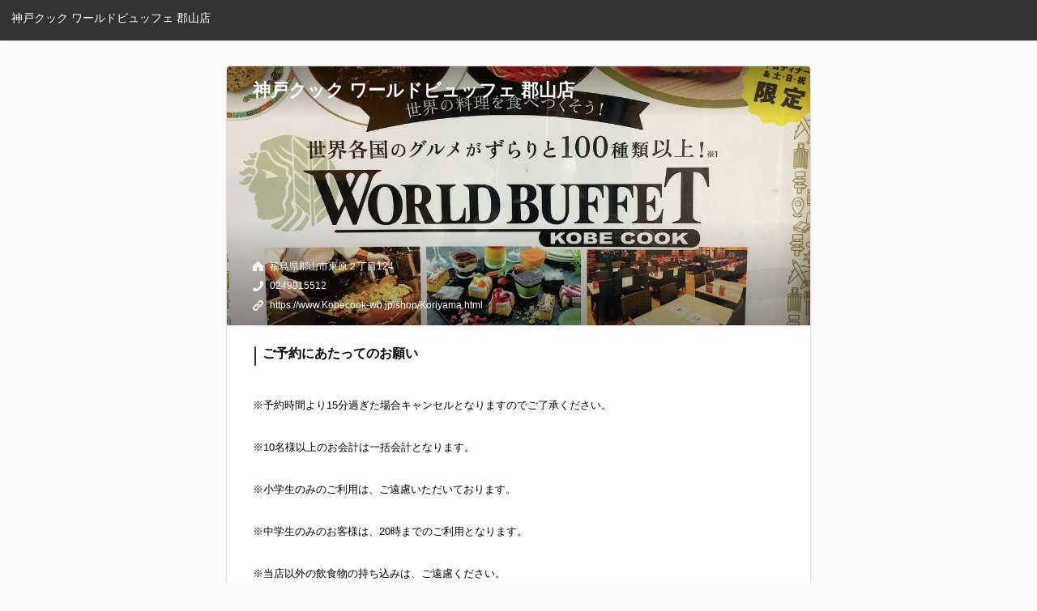

--- FILE ---
content_type: text/html; charset=utf-8
request_url: https://yoyaku.toreta.in/wbkoriyama
body_size: 3539
content:
<!DOCTYPE html>
<html>
  <head>
    <!-- Google tag (gtag.js) -->
    <script
      async
      src="https://www.googletagmanager.com/gtag/js?id=G-QP8Q3SQ64M"
    ></script>
    <script>
      window.dataLayer = window.dataLayer || [];
      function gtag() {
        dataLayer.push(arguments);
      }
      gtag("js", new Date());

      gtag("config", "G-QP8Q3SQ64M", { send_page_view: false });
    </script>
    <title>神戸クック ワールドビュッフェ 郡山店 | かんたんネット予約【公式】</title>
    <meta charset="UTF-8" />
    <meta
      name="viewport"
      content="width=device-width,initial-scale=1.0,minimum-scale=1.0"
    />
    <link rel="icon" href="data:;base64,iVBORw0KGgo=" />
    <link
      rel="stylesheet"
      href="https://toreta-public.s3.amazonaws.com/prod/common/styles/icons.min.css"
      type="text/css"
    />
    <link
      rel="canonical"
      href="https://yoyaku.toreta.in/wbkoriyama"
    />
    <base href="/wbkoriyama/" />
    <link
      rel="shortcut icon"
      href="https://toreta-public.s3.amazonaws.com/prod/web_reservation/img/favicon.ico"
    />
    <link
      rel="apple-touch-icon"
      href="https://toreta-public.s3.amazonaws.com/prod/web_reservation/img/apple-touch-icon.png"
    />
    
    <meta name="format-detection" content="telephone=no" />
    <meta name="twitter:card" content="summary" />
    <meta name="twitter:site" content="" />
    <meta
      name="twitter:title"
      content="神戸クック ワールドビュッフェ 郡山店 | かんたんネット予約【公式】"
    />
    <meta
      name="twitter:description"
      content="福島県郡山市東原２丁目124 / 0249915512"
    />
    <meta name="twitter:image" content="https://toreta-web-reservation-attachments-production.s3.ap-northeast-1.amazonaws.com/z9WE3QjtBsV0HHzd8dlwARRXPfublZfpzL2hG5RRNfs/4af92a4a78169d6af14206d69c3edf75-background_image.jpeg" />
    <meta name="twitter:url" content="https://www.Kobecook-wb.jp/shop/Koriyama.html" />
    <meta
      property="og:title"
      content="神戸クック ワールドビュッフェ 郡山店 | かんたんネット予約【公式】"
    />
    <meta property="og:type" content="restaurant.restaurant" />
    <meta property="og:url" content="https://www.Kobecook-wb.jp/shop/Koriyama.html" />
    <meta
      property="og:image"
      content="https://toreta-web-reservation-attachments-production.s3.ap-northeast-1.amazonaws.com/z9WE3QjtBsV0HHzd8dlwARRXPfublZfpzL2hG5RRNfs/4af92a4a78169d6af14206d69c3edf75-background_image.jpeg"
    />
    <meta
      property="og:description"
      content="福島県郡山市東原２丁目124 / 0249915512"
    />
    <meta
      property="restaurant:contact_info:phone_number"
      content="0249915512"
    />
    <meta
      property="restaurant:contact_info:postal_code"
      content="9630552"
    />
    <meta property="restaurant:contact_info:locality" content="" />
    <meta
      name="description"
      content="
※予約時間より15分過ぎた場合キャンセルとなりますのでご了承ください。

※10名様以上のお会計は一括会計となります。

※小学生のみのご利用は、ご遠慮いただいております。

※中学生のみのお客様は、20時までのご利用となります。

※当店以外の飲食物の持ち込みは、ご遠慮ください。

(離乳食、アレルギー食品はお持ち込みいただけますので、受付スタッフへお申し付けください。)

"
    />
    <meta
      name="keywords"
      content="WEB予約,かんたん,ウェブ予約,トレタ,かんたん予約,神戸クック ワールドビュッフェ 郡山店,福島県郡山市東原２丁目124,0249915512>"
    />
    <script
      src="https://d2wy8f7a9ursnm.cloudfront.net/bugsnag-2.min.js"
      data-apikey="31cdfddad9b475193958ab7aff0e4803"
    ></script>
    <script src="https://cdnjs.cloudflare.com/polyfill/v3/polyfill.min.js?features=Intl.~locale.en"></script>
    <link
      rel="stylesheet"
      href="https://cdnjs.cloudflare.com/ajax/libs/normalize/5.0.0/normalize.min.css"
    />
    <style>
      html {
        min-height: 100%;
        position: relative;
        background-color: #fcfcfc;
      }
      body {
        margin-bottom: 30px;
        background-color: #fcfcfc;
        font-family: "Hiragino Kaku Gothic Pro", "ヒラギノ角ゴ Pro W3", "Meiryo",
          "メイリオ", "Osaka", "MS PGothic", arial, helvetica, sans-serif;
      }
      span.required {
        color: red;
      }
      input:-webkit-autofill {
        -webkit-box-shadow: 0 0 0px 1000px white inset;
      }
      router-outlet.asc + * {
        margin-bottom: 49px;
      }
      .hidden {
        display: none;
      }

      @font-face {
        font-family: "toreta";
        src: url("https://toreta-public.s3.amazonaws.com/prod/web_reservation/fonts/toreta.eot?g7iqdt");
        src: url("https://toreta-public.s3.amazonaws.com/prod/web_reservation/fonts/toreta.eot?#iefixg7iqdt")
            format("embedded-opentype"),
          url("https://toreta-public.s3.amazonaws.com/prod/web_reservation/fonts/toreta.woff?g7iqdt")
            format("woff"),
          url("https://toreta-public.s3.amazonaws.com/prod/web_reservation/fonts/toreta.ttf?g7iqdt")
            format("truetype"),
          url("https://toreta-public.s3.amazonaws.com/prod/web_reservation/fonts/toreta.svg?g7iqdt#toreta")
            format("svg");
        font-weight: 400;
        font-style: normal;
      }
      [class^="icon-"],
      [class*=" icon-"] {
        font-family: "toreta";
        speak: none;
        font-style: normal;
        font-weight: 400;
        font-variant: normal;
        text-transform: none;
        line-height: 1;
        -webkit-font-smoothing: antialiased;
        -moz-osx-font-smoothing: grayscale;
      }
      .icon-logo::before {
        content: "\e600\e601\e602\e603\e604\e605\e606";
      }
    </style>
    <style>
      
    </style>
    <style>
      .iti-flag {background-image: url("https://d3suprouua769j.cloudfront.net/prod/web_reservation/dist/client/assets/img/flags.png")}
    </style>
    <meta name="csrf-param" content="authenticity_token" />
<meta name="csrf-token" content="kfFDjDTFE0VTMn5oYS8TCDE3ZyLKtb0CSDLKn6S7RGkB0qrgl3wxHvaXgRHcsU+xToT2Km8el6X51Jx/Btq+qA==" />
  </head>
  <body>
    <app id="app">
      <trt-header class="first hidden">
        <header>
          <p class="headerString">
            <span>神戸クック ワールドビュッフェ 郡山店</span>
          </p>
        </header>
      </trt-header>
      <trt-home class="first hidden">
        <div class="content">
          <div
            class="bg-image"
            style="
              background-image: url('https://toreta-web-reservation-attachments-production.s3.ap-northeast-1.amazonaws.com/z9WE3QjtBsV0HHzd8dlwARRXPfublZfpzL2hG5RRNfs/4af92a4a78169d6af14206d69c3edf75-background_image.jpeg');
            "
          ></div>
          <div class="info">
            <h3 class="name">神戸クック ワールドビュッフェ 郡山店</h3>
            <p class="address">福島県郡山市東原２丁目124</p>
            <p class="tel">0249915512</p>
            <p class="url">
              <a target="_blank" href="https://www.Kobecook-wb.jp/shop/Koriyama.html"
                >https://www.Kobecook-wb.jp/shop/Koriyama.html</a
              >
            </p>
          </div>
          <div class="attention">
            <p class="explain">ご予約にあたってのお願い</p>
            <div class="headerMessage">
              
※予約時間より15分過ぎた場合キャンセルとなりますのでご了承ください。

※10名様以上のお会計は一括会計となります。

※小学生のみのご利用は、ご遠慮いただいております。

※中学生のみのお客様は、20時までのご利用となります。

※当店以外の飲食物の持ち込みは、ご遠慮ください。

(離乳食、アレルギー食品はお持ち込みいただけますので、受付スタッフへお申し付けください。)


            </div>
            <div class="attentionConfirm">
              <ty-checkbox>
                <span
                  ><input type="checkbox" id="checkButtonattentionrConfirm" />
                  <label for="checkButtonattentionrConfirm"
                    >上記の内容を確認しました</label
                  ></span
                >
              </ty-checkbox>
            </div>
            <div class="button">
              <ty-button
                ><button>
                  <p><span>予約する</span></p>
                </button></ty-button
              >
            </div>
          </div>
        </div>
      </trt-home>

      <trt-footer class="first hidden">
        <footer  >
          <a target="_blank" href="https://toreta.in/jp/web_reservation/privacy"
            >プライバシーポリシー</a
          ><a target="_blank" href="https://toreta.in/terms/web_reservation/"
            >ご利用規約</a
          ><a target="_blank" href="https://toreta.in/jp/"
            >powered by <span class="icon-logo"></span
          ></a>
        </footer>
      </trt-footer>
    </app>
    <script src="https://d3suprouua769j.cloudfront.net/prod/web_reservation/dist/client/assets/js/common.js"></script>
    <script
      id="_lognos_script_2336_"
      type="text/javascript"
      src="//img.macromill.com/js/us001464wpk/4000023366-35/lognos.js"
    ></script>
    <script>
      (function (i, s, o, g, r, a, m) {
        i["GoogleAnalyticsObject"] = r;
        (i[r] =
          i[r] ||
          function () {
            (i[r].q = i[r].q || []).push(arguments);
          }),
          (i[r].l = 1 * new Date());
        (a = s.createElement(o)), (m = s.getElementsByTagName(o)[0]);
        a.async = 1;
        a.src = g;
        m.parentNode.insertBefore(a, m);
      })(
        window,
        document,
        "script",
        "https://www.google-analytics.com/analytics.js",
        "ga"
      );
      ga("create", "UA-45153728-9", "toreta.in");
      ga("require", "GTM-5GRNPQ9");
      ga("set", "dimension1", "35288");
      try {
        let match, re;
        re = /\??(.*?)=([^\&]*)&?/gi;
        while ((match = re.exec(location.search))) {
          if (match[1] === "sms") {
            ga("set", "dimension2", match[2]);
          }
        }
      } catch (e) {}

      ga("set", "metric1", 2.0); /* version no */
      _gaq = null;
    </script>
    <script>
      
    </script>
    
    <script type="application/ld+json">
      {"@context":"http://schema.org","@type":"Restaurant","@id":"https://yoyaku.toreta.in/wbkoriyama","name":"神戸クック ワールドビュッフェ 郡山店","address":{"@type":"PostalAddress","streetAddress":"東原2-124","addressLocality":"郡山市","addressRegion":"福島県","postalCode":"9630552","addressCountry":"JP"},"telephone":"+81249915512","potentialAction":{"@type":"ReserveAction","target":{"@type":"EntryPoint","urlTemplate":"https://yoyaku.toreta.in/wbkoriyama","inLanguage":"ja-JP","actionPlatform":["http://schema.org/DesktopWebPlatform","http://schema.org/MobileWebPlatform","http://schema.org/IOSPlatform","http://schema.org/AndroidPlatform"]},"result":{"@type":"FoodEstablishmentReservation","name":"Reserve table"}}}
    </script>
    
    <script async src="https://d3suprouua769j.cloudfront.net/prod/web_reservation/dist/client/main.bundle_1767764925381.js"></script>
  </body>
</html>
